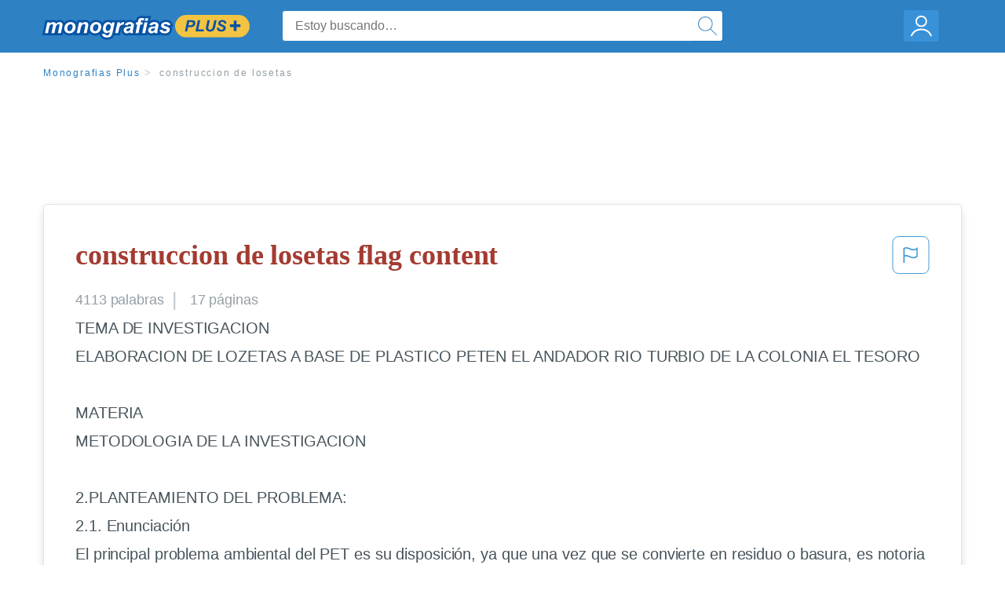

--- FILE ---
content_type: text/html; charset=UTF-8
request_url: https://www.monografias.com/docs/construccion-de-losetas-F3CZM6QZBY
body_size: 2411
content:
<!DOCTYPE html>
<html lang="en">
<head>
    <meta charset="utf-8">
    <meta name="viewport" content="width=device-width, initial-scale=1">
    <title></title>
    <style>
        body {
            font-family: "Arial";
        }
    </style>
    <script type="text/javascript">
    window.awsWafCookieDomainList = ['monografias.com','cram.com','studymode.com','buenastareas.com','trabalhosfeitos.com','etudier.com','studentbrands.com','ipl.org','123helpme.com','termpaperwarehouse.com'];
    window.gokuProps = {
"key":"AQIDAHjcYu/GjX+QlghicBgQ/7bFaQZ+m5FKCMDnO+vTbNg96AE2d60Q/ObrltvLwmETCDa3AAAAfjB8BgkqhkiG9w0BBwagbzBtAgEAMGgGCSqGSIb3DQEHATAeBglghkgBZQMEAS4wEQQM/uJBw6u1fb9vj1MZAgEQgDsRQ2/sks/D/RVlSVbME4Dj3wRkJD2FZ07abhptl33LwU7tGyATwZ4iwbGQYUhO6BHjaEkO4LpswPF/iQ==",
          "iv":"EkQVSAFOtAAABaMf",
          "context":"jR/eAUIMTWcObtLt8deh7oah6v4Jzd1lzYdGgBtriRYGcpqMsKL/3/[base64]/d3/id7PI4gosJnysIG6zp5sXR34sIPhZe887Pq7P4UWVZ3viNU246Pod6e9PLxorTv+E+ZhIilwRi9XQtqAhhWRUWwq9Ute5kNdglOU9DqKu/83Bqr55oyEbR4CdY3Ig3RKp89y5mPONvn++WCw3JsoQCV4UH5HpSF+ZZ1gFIgf0eGWqH3WKFsBwJXwsrVavaJ8pvrgFz2rw0Ae1uwrFiZCjySUB6W2Gx49a3Pvsizvr1ngoPVhL1JkAv5ehIoCk8zKx8obd+rsLZhQf/KNAwbY8Q4O/LGhQJNTCb2rp0sdgc8l3vlQQcJvuO61z0uWBOVuCpvsOOePRQMR0P/wR1O2aWZVqchxi+yUi57epeUmkM4GJhEKSG7TVXJw7JlHOshKvTsITE3ZyJe7RGNJH4dSxX6fZMIEs5Dutz737zxG2PWJXecXTzOqU+XLsyJHtFvo9htq8CU6AiNYeYEDksb78qni+dMxiF1bEpyY7T6sJ6XA=="
};
    </script>
    <script src="https://ab840a5abf4d.9b6e7044.us-east-2.token.awswaf.com/ab840a5abf4d/b0f70ab89207/06324290ec11/challenge.js"></script>
</head>
<body>
    <div id="challenge-container"></div>
    <script type="text/javascript">
        AwsWafIntegration.saveReferrer();
        AwsWafIntegration.checkForceRefresh().then((forceRefresh) => {
            if (forceRefresh) {
                AwsWafIntegration.forceRefreshToken().then(() => {
                    window.location.reload(true);
                });
            } else {
                AwsWafIntegration.getToken().then(() => {
                    window.location.reload(true);
                });
            }
        });
    </script>
    <noscript>
        <h1>JavaScript is disabled</h1>
        In order to continue, we need to verify that you're not a robot.
        This requires JavaScript. Enable JavaScript and then reload the page.
    </noscript>
</body>
</html>